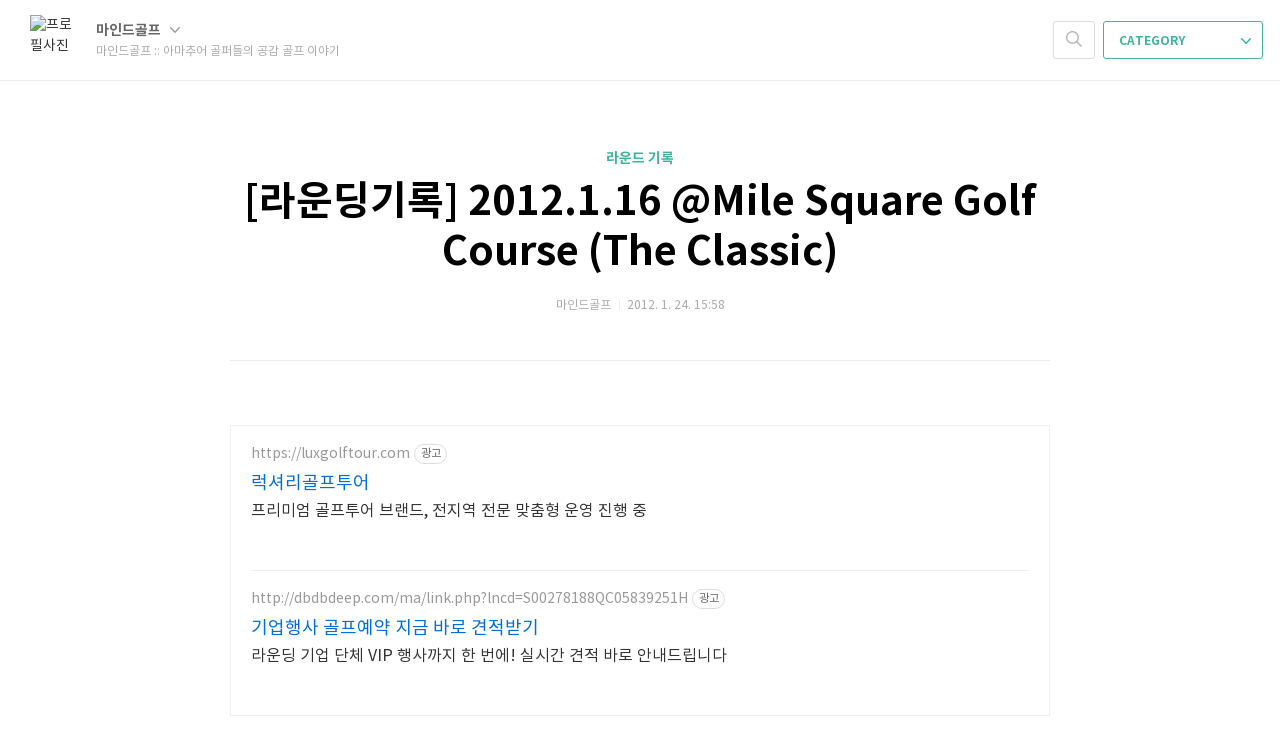

--- FILE ---
content_type: text/html;charset=UTF-8
request_url: https://mindgolf.tistory.com/499
body_size: 65525
content:
<!doctype html>
<html lang="ko">

                                                                                <head>
                <script type="text/javascript">if (!window.T) { window.T = {} }
window.T.config = {"TOP_SSL_URL":"https://www.tistory.com","PREVIEW":false,"ROLE":"guest","PREV_PAGE":"","NEXT_PAGE":"","BLOG":{"id":628037,"name":"mindgolf","title":"마인드골프 :: 아마추어 골퍼들의 공감 골프 이야기","isDormancy":false,"nickName":"마인드골프","status":"open","profileStatus":"normal"},"NEED_COMMENT_LOGIN":false,"COMMENT_LOGIN_CONFIRM_MESSAGE":"","LOGIN_URL":"https://www.tistory.com/auth/login/?redirectUrl=https://mindgolf.tistory.com/499","DEFAULT_URL":"https://www.mindgolf.net","USER":{"name":null,"homepage":null,"id":0,"profileImage":null},"SUBSCRIPTION":{"status":"none","isConnected":false,"isPending":false,"isWait":false,"isProcessing":false,"isNone":true},"IS_LOGIN":false,"HAS_BLOG":false,"IS_SUPPORT":false,"IS_SCRAPABLE":false,"TOP_URL":"http://www.tistory.com","JOIN_URL":"https://www.tistory.com/member/join","PHASE":"prod","ROLE_GROUP":"visitor"};
window.T.entryInfo = {"entryId":499,"isAuthor":false,"categoryId":360850,"categoryLabel":"라운드 기록"};
window.appInfo = {"domain":"tistory.com","topUrl":"https://www.tistory.com","loginUrl":"https://www.tistory.com/auth/login","logoutUrl":"https://www.tistory.com/auth/logout"};
window.initData = {};

window.TistoryBlog = {
    basePath: "",
    url: "https://www.mindgolf.net",
    tistoryUrl: "https://mindgolf.tistory.com",
    manageUrl: "https://mindgolf.tistory.com/manage",
    token: "FYglvzNwOAOCNpNTFpskMu6kYvJfc6ld+0bjbaWx+Y5Itoo3qyX+yPx64BfXoCHV"
};
var servicePath = "";
var blogURL = "";</script>

                
                
                
                        <!-- BusinessLicenseInfo - START -->
        
            <link href="https://tistory1.daumcdn.net/tistory_admin/userblog/userblog-7e0ff364db2dca01461081915f9748e9916c532a/static/plugin/BusinessLicenseInfo/style.css" rel="stylesheet" type="text/css"/>

            <script>function switchFold(entryId) {
    var businessLayer = document.getElementById("businessInfoLayer_" + entryId);

    if (businessLayer) {
        if (businessLayer.className.indexOf("unfold_license") > 0) {
            businessLayer.className = "business_license_layer";
        } else {
            businessLayer.className = "business_license_layer unfold_license";
        }
    }
}
</script>

        
        <!-- BusinessLicenseInfo - END -->
        <!-- GoogleAnalytics - START -->
        <script src="https://www.googletagmanager.com/gtag/js?id=20973295-1" async="async"></script>
<script>window.dataLayer = window.dataLayer || [];
function gtag(){dataLayer.push(arguments);}
gtag('js', new Date());
gtag('config','20973295-1', {
    cookie_domain: 'mindgolf.tistory.com',
    cookie_flags: 'max-age=0;domain=.tistory.com',
    cookie_expires: 7 * 24 * 60 * 60 // 7 days, in seconds
});</script>

        <!-- GoogleAnalytics - END -->

<!-- PreventCopyContents - START -->
<meta content="no" http-equiv="imagetoolbar"/>

<!-- PreventCopyContents - END -->

<!-- System - START -->
<script src="//pagead2.googlesyndication.com/pagead/js/adsbygoogle.js" async="async" data-ad-host="ca-host-pub-9691043933427338" data-ad-client="ca-pub-1123137405751996"></script>
<!-- System - END -->

        <!-- GoogleSearchConsole - START -->
        
<!-- BEGIN GOOGLE_SITE_VERIFICATION -->
<meta name="google-site-verification" content="cdvbwmHyq815ARpf7f_WK5zqLV0HSaiQmuf11wwxyIU"/>
<!-- END GOOGLE_SITE_VERIFICATION -->

        <!-- GoogleSearchConsole - END -->

        <!-- TistoryProfileLayer - START -->
        <link href="https://tistory1.daumcdn.net/tistory_admin/userblog/userblog-7e0ff364db2dca01461081915f9748e9916c532a/static/plugin/TistoryProfileLayer/style.css" rel="stylesheet" type="text/css"/>
<script type="text/javascript" src="https://tistory1.daumcdn.net/tistory_admin/userblog/userblog-7e0ff364db2dca01461081915f9748e9916c532a/static/plugin/TistoryProfileLayer/script.js"></script>

        <!-- TistoryProfileLayer - END -->

                
                <meta http-equiv="X-UA-Compatible" content="IE=Edge">
<meta name="format-detection" content="telephone=no">
<script src="//t1.daumcdn.net/tistory_admin/lib/jquery/jquery-3.5.1.min.js" integrity="sha256-9/aliU8dGd2tb6OSsuzixeV4y/faTqgFtohetphbbj0=" crossorigin="anonymous"></script>
<script type="text/javascript" src="//t1.daumcdn.net/tiara/js/v1/tiara-1.2.0.min.js"></script><meta name="referrer" content="always"/>
<meta name="google-adsense-platform-account" content="ca-host-pub-9691043933427338"/>
<meta name="google-adsense-platform-domain" content="tistory.com"/>
<meta name="google-adsense-account" content="ca-pub-1123137405751996"/>
<meta name="description" content="레슨하고 있는 녀석이 생일이라고 생일 기념 라운딩에 초대를 했습니다. 생일 기념 라운딩이란 것은 처음 해 봤네요. 이른 아침에 모여서 간단히 생일 축하해 주고 - 선물도 안 챙겨 가서 나중에 줬네요. - 약간은 촉촉한 느낌에 라운딩을 시작했습니다. 최근 들어 80대를 오랫만에 친 라운딩. 퍼팅이 정말 살짝 살짝 많이 빗나가는 아쉬운 라운딩이었는데, 그래도 즐거운 사람들과 함께해서 좋았습니다.골프장 소개 및 사진 : 아직 준비 안됨사용 Tee : White 6415 야드파 72 : 전반 +4, 후반 +4, +8로 80타버디 0, 파 10, 보기 8 기록페어웨이 적중 : 5 / 14그린 적중(GIR) : 8 / 18퍼팅 수 : 33스크램블링 : 21번에서 세컨샷을 그린에 잘 올리고 첫번째 퍼팅이 많이 지나가.."/>
<meta property="og:type" content="article"/>
<meta property="og:url" content="https://www.mindgolf.net/499"/>
<meta property="og.article.author" content="마인드골프"/>
<meta property="og:site_name" content="마인드골프 :: 아마추어 골퍼들의 공감 골프 이야기"/>
<meta property="og:title" content="[라운딩기록] 2012.1.16 @Mile Square Golf Course (The Classic)"/>
<meta name="by" content="마인드골프"/>
<meta property="og:description" content="레슨하고 있는 녀석이 생일이라고 생일 기념 라운딩에 초대를 했습니다. 생일 기념 라운딩이란 것은 처음 해 봤네요. 이른 아침에 모여서 간단히 생일 축하해 주고 - 선물도 안 챙겨 가서 나중에 줬네요. - 약간은 촉촉한 느낌에 라운딩을 시작했습니다. 최근 들어 80대를 오랫만에 친 라운딩. 퍼팅이 정말 살짝 살짝 많이 빗나가는 아쉬운 라운딩이었는데, 그래도 즐거운 사람들과 함께해서 좋았습니다.골프장 소개 및 사진 : 아직 준비 안됨사용 Tee : White 6415 야드파 72 : 전반 +4, 후반 +4, +8로 80타버디 0, 파 10, 보기 8 기록페어웨이 적중 : 5 / 14그린 적중(GIR) : 8 / 18퍼팅 수 : 33스크램블링 : 21번에서 세컨샷을 그린에 잘 올리고 첫번째 퍼팅이 많이 지나가.."/>
<meta property="og:image" content="https://img1.daumcdn.net/thumb/R800x0/?scode=mtistory2&fname=https%3A%2F%2Ft1.daumcdn.net%2Fcfile%2Ftistory%2F112C60444F1E52D804"/>
<meta property="article:section" content="'골프'"/>
<meta name="twitter:card" content="summary_large_image"/>
<meta name="twitter:site" content="@TISTORY"/>
<meta name="twitter:title" content="[라운딩기록] 2012.1.16 @Mile Square Golf Course (The Classic)"/>
<meta name="twitter:description" content="레슨하고 있는 녀석이 생일이라고 생일 기념 라운딩에 초대를 했습니다. 생일 기념 라운딩이란 것은 처음 해 봤네요. 이른 아침에 모여서 간단히 생일 축하해 주고 - 선물도 안 챙겨 가서 나중에 줬네요. - 약간은 촉촉한 느낌에 라운딩을 시작했습니다. 최근 들어 80대를 오랫만에 친 라운딩. 퍼팅이 정말 살짝 살짝 많이 빗나가는 아쉬운 라운딩이었는데, 그래도 즐거운 사람들과 함께해서 좋았습니다.골프장 소개 및 사진 : 아직 준비 안됨사용 Tee : White 6415 야드파 72 : 전반 +4, 후반 +4, +8로 80타버디 0, 파 10, 보기 8 기록페어웨이 적중 : 5 / 14그린 적중(GIR) : 8 / 18퍼팅 수 : 33스크램블링 : 21번에서 세컨샷을 그린에 잘 올리고 첫번째 퍼팅이 많이 지나가.."/>
<meta property="twitter:image" content="https://img1.daumcdn.net/thumb/R800x0/?scode=mtistory2&fname=https%3A%2F%2Ft1.daumcdn.net%2Fcfile%2Ftistory%2F112C60444F1E52D804"/>
<meta content="https://www.mindgolf.net/499" property="dg:plink" content="https://www.mindgolf.net/499"/>
<meta name="plink"/>
<meta name="title" content="[라운딩기록] 2012.1.16 @Mile Square Golf Course (The Classic)"/>
<meta name="article:media_name" content="마인드골프 :: 아마추어 골퍼들의 공감 골프 이야기"/>
<meta property="article:mobile_url" content="https://www.mindgolf.net/m/499"/>
<meta property="article:pc_url" content="https://www.mindgolf.net/499"/>
<meta property="article:mobile_view_url" content="https://mindgolf.tistory.com/m/499"/>
<meta property="article:pc_view_url" content="https://mindgolf.tistory.com/499"/>
<meta property="article:talk_channel_view_url" content="https://www.mindgolf.net/m/499"/>
<meta property="article:pc_service_home" content="https://www.tistory.com"/>
<meta property="article:mobile_service_home" content="https://www.tistory.com/m"/>
<meta property="article:txid" content="628037_499"/>
<meta property="article:published_time" content="2012-01-24T15:58:25+09:00"/>
<meta property="og:regDate" content="20120124035825"/>
<meta property="article:modified_time" content="2012-01-24T15:59:45+09:00"/>
<script type="module" src="https://tistory1.daumcdn.net/tistory_admin/userblog/userblog-7e0ff364db2dca01461081915f9748e9916c532a/static/pc/dist/index.js" defer=""></script>
<script type="text/javascript" src="https://tistory1.daumcdn.net/tistory_admin/userblog/userblog-7e0ff364db2dca01461081915f9748e9916c532a/static/pc/dist/index-legacy.js" defer="" nomodule="true"></script>
<script type="text/javascript" src="https://tistory1.daumcdn.net/tistory_admin/userblog/userblog-7e0ff364db2dca01461081915f9748e9916c532a/static/pc/dist/polyfills-legacy.js" defer="" nomodule="true"></script>
<link rel="stylesheet" type="text/css" href="https://t1.daumcdn.net/tistory_admin/www/style/font.css"/>
<link rel="stylesheet" type="text/css" href="https://tistory1.daumcdn.net/tistory_admin/userblog/userblog-7e0ff364db2dca01461081915f9748e9916c532a/static/style/content.css"/>
<link rel="stylesheet" type="text/css" href="https://tistory1.daumcdn.net/tistory_admin/userblog/userblog-7e0ff364db2dca01461081915f9748e9916c532a/static/pc/dist/index.css"/>
<script type="text/javascript">(function() {
    var tjQuery = jQuery.noConflict(true);
    window.tjQuery = tjQuery;
    window.orgjQuery = window.jQuery; window.jQuery = tjQuery;
    window.jQuery = window.orgjQuery; delete window.orgjQuery;
})()</script>
<script type="text/javascript" src="https://tistory1.daumcdn.net/tistory_admin/userblog/userblog-7e0ff364db2dca01461081915f9748e9916c532a/static/script/base.js"></script>
<script type="text/javascript" src="//developers.kakao.com/sdk/js/kakao.min.js"></script>

                
	<meta charset="UTF-8">
	<meta name="viewport" content="user-scalable=no, initial-scale=1.0, maximum-scale=1.0, minimum-scale=1.0, width=device-width">
	<title>[라운딩기록] 2012.1.16 @Mile Square Golf Course (The Classic)</title>
	<link rel="alternate" type="application/rss+xml" title="마인드골프 :: 아마추어 골퍼들의 공감 골프 이야기" href="https://mindgolf.tistory.com/rss" />

	<link rel="stylesheet" href="https://tistory1.daumcdn.net/tistory/628037/skin/style.css?_version_=1701604509">
	<link rel="stylesheet" href="https://tistory1.daumcdn.net/tistory/628037/skin/images/font.css?_version_=1701604509">

	<!--[if lt IE 9]>
	<script src="//t1.daumcdn.net/tistory_admin/lib/jquery/jquery-1.12.4.min.js"></script>
	<![endif]-->
	<!--[if gte IE 9]><!-->
	<script src="//t1.daumcdn.net/tistory_admin/lib/jquery/jquery-3.5.1.min.js" integrity="sha256-9/aliU8dGd2tb6OSsuzixeV4y/faTqgFtohetphbbj0=" crossorigin="anonymous"></script>
	<!--<![endif]-->

                
                
                <style type="text/css">.another_category {
    border: 1px solid #E5E5E5;
    padding: 10px 10px 5px;
    margin: 10px 0;
    clear: both;
}

.another_category h4 {
    font-size: 12px !important;
    margin: 0 !important;
    border-bottom: 1px solid #E5E5E5 !important;
    padding: 2px 0 6px !important;
}

.another_category h4 a {
    font-weight: bold !important;
}

.another_category table {
    table-layout: fixed;
    border-collapse: collapse;
    width: 100% !important;
    margin-top: 10px !important;
}

* html .another_category table {
    width: auto !important;
}

*:first-child + html .another_category table {
    width: auto !important;
}

.another_category th, .another_category td {
    padding: 0 0 4px !important;
}

.another_category th {
    text-align: left;
    font-size: 12px !important;
    font-weight: normal;
    word-break: break-all;
    overflow: hidden;
    line-height: 1.5;
}

.another_category td {
    text-align: right;
    width: 80px;
    font-size: 11px;
}

.another_category th a {
    font-weight: normal;
    text-decoration: none;
    border: none !important;
}

.another_category th a.current {
    font-weight: bold;
    text-decoration: none !important;
    border-bottom: 1px solid !important;
}

.another_category th span {
    font-weight: normal;
    text-decoration: none;
    font: 10px Tahoma, Sans-serif;
    border: none !important;
}

.another_category_color_gray, .another_category_color_gray h4 {
    border-color: #E5E5E5 !important;
}

.another_category_color_gray * {
    color: #909090 !important;
}

.another_category_color_gray th a.current {
    border-color: #909090 !important;
}

.another_category_color_gray h4, .another_category_color_gray h4 a {
    color: #737373 !important;
}

.another_category_color_red, .another_category_color_red h4 {
    border-color: #F6D4D3 !important;
}

.another_category_color_red * {
    color: #E86869 !important;
}

.another_category_color_red th a.current {
    border-color: #E86869 !important;
}

.another_category_color_red h4, .another_category_color_red h4 a {
    color: #ED0908 !important;
}

.another_category_color_green, .another_category_color_green h4 {
    border-color: #CCE7C8 !important;
}

.another_category_color_green * {
    color: #64C05B !important;
}

.another_category_color_green th a.current {
    border-color: #64C05B !important;
}

.another_category_color_green h4, .another_category_color_green h4 a {
    color: #3EA731 !important;
}

.another_category_color_blue, .another_category_color_blue h4 {
    border-color: #C8DAF2 !important;
}

.another_category_color_blue * {
    color: #477FD6 !important;
}

.another_category_color_blue th a.current {
    border-color: #477FD6 !important;
}

.another_category_color_blue h4, .another_category_color_blue h4 a {
    color: #1960CA !important;
}

.another_category_color_violet, .another_category_color_violet h4 {
    border-color: #E1CEEC !important;
}

.another_category_color_violet * {
    color: #9D64C5 !important;
}

.another_category_color_violet th a.current {
    border-color: #9D64C5 !important;
}

.another_category_color_violet h4, .another_category_color_violet h4 a {
    color: #7E2CB5 !important;
}
</style>

                
                <link rel="stylesheet" type="text/css" href="https://tistory1.daumcdn.net/tistory_admin/userblog/userblog-7e0ff364db2dca01461081915f9748e9916c532a/static/style/revenue.css"/>
<link rel="canonical" href="https://www.mindgolf.net/499"/>

<!-- BEGIN STRUCTURED_DATA -->
<script type="application/ld+json">
    {"@context":"http://schema.org","@type":"BlogPosting","mainEntityOfPage":{"@id":"https://www.mindgolf.net/499","name":null},"url":"https://www.mindgolf.net/499","headline":"[라운딩기록] 2012.1.16 @Mile Square Golf Course (The Classic)","description":"레슨하고 있는 녀석이 생일이라고 생일 기념 라운딩에 초대를 했습니다. 생일 기념 라운딩이란 것은 처음 해 봤네요. 이른 아침에 모여서 간단히 생일 축하해 주고 - 선물도 안 챙겨 가서 나중에 줬네요. - 약간은 촉촉한 느낌에 라운딩을 시작했습니다. 최근 들어 80대를 오랫만에 친 라운딩. 퍼팅이 정말 살짝 살짝 많이 빗나가는 아쉬운 라운딩이었는데, 그래도 즐거운 사람들과 함께해서 좋았습니다.골프장 소개 및 사진 : 아직 준비 안됨사용 Tee : White 6415 야드파 72 : 전반 +4, 후반 +4, +8로 80타버디 0, 파 10, 보기 8 기록페어웨이 적중 : 5 / 14그린 적중(GIR) : 8 / 18퍼팅 수 : 33스크램블링&nbsp;: 21번에서 세컨샷을 그린에 잘 올리고 첫번째 퍼팅이 많이 지나가..","author":{"@type":"Person","name":"마인드골프","logo":null},"image":{"@type":"ImageObject","url":"https://img1.daumcdn.net/thumb/R800x0/?scode=mtistory2&fname=https%3A%2F%2Ft1.daumcdn.net%2Fcfile%2Ftistory%2F112C60444F1E52D804","width":"800px","height":"800px"},"datePublished":"2012-01-24T15:58:25+09:00","dateModified":"2012-01-24T15:59:45+09:00","publisher":{"@type":"Organization","name":"TISTORY","logo":{"@type":"ImageObject","url":"https://t1.daumcdn.net/tistory_admin/static/images/openGraph/opengraph.png","width":"800px","height":"800px"}}}
</script>
<!-- END STRUCTURED_DATA -->
<link rel="stylesheet" type="text/css" href="https://tistory1.daumcdn.net/tistory_admin/userblog/userblog-7e0ff364db2dca01461081915f9748e9916c532a/static/style/dialog.css"/>
<link rel="stylesheet" type="text/css" href="//t1.daumcdn.net/tistory_admin/www/style/top/font.css"/>
<link rel="stylesheet" type="text/css" href="https://tistory1.daumcdn.net/tistory_admin/userblog/userblog-7e0ff364db2dca01461081915f9748e9916c532a/static/style/postBtn.css"/>
<link rel="stylesheet" type="text/css" href="https://tistory1.daumcdn.net/tistory_admin/userblog/userblog-7e0ff364db2dca01461081915f9748e9916c532a/static/style/tistory.css"/>
<script type="text/javascript" src="https://tistory1.daumcdn.net/tistory_admin/userblog/userblog-7e0ff364db2dca01461081915f9748e9916c532a/static/script/common.js"></script>

                
                </head>

                                                <body id="tt-body-page">
                
                
                

	<div id="dkIndex">
		<a href="#dkBody">본문 바로가기</a>
		<a href="#dkGnb">메뉴 바로가기</a>
	</div>

	<div id="dkWrap" class="wrap_skin ">
		<div id="dkHead" role="banner" class="area_head ">
			<h1 class="screen_out">마인드골프 :: 아마추어 골퍼들의 공감 골프 이야기</h1>
			<div class="area_profile ">
				<a class="link_profile" href="/"><img src="https://t1.daumcdn.net/cfile/tistory/2116E04C57B942B31A" width="50" height="50" class="img_profile" alt="프로필사진"></a>
				<div class="info_profile">
					<button type="button" class="btn_name">마인드골프
						<span class="ico_skin ico_name"></span>
					</button>
					<ul class="list_name">
						<li><a href="https://mindgolf.tistory.com/manage/entry/post" class="link_name">글쓰기</a></li>
						<li><a href="https://mindgolf.tistory.com/manage" class="link_name">관리</a></li>
						<li class="box_division"><a href="https://mindgolf.tistory.com/tag" class="link_name">태그</a></li>
						<li><a href="https://mindgolf.tistory.com/guestbook" class="link_name">방명록</a></li>
						<li><a href="https://mindgolf.tistory.com/rss" class="link_name">RSS</a></li>
					</ul>
					<p class="txt_condition">마인드골프 :: 아마추어 골퍼들의 공감 골프 이야기</p>
				</div>
			</div>

			<button type="button" class="btn_menu">
				<span class="ico_skin ico_menu">카테고리 메뉴열기</span>
			</button>
		</div>

		<div class="dimmed_layer"></div>

		<button type="button" class="btn_close">
			<span class="ico_skin ico_close">닫기</span>
		</button>

		<div class="area_menu">
			
				<div class="area_search">
					<button type="button" class="btn_search">
						<span class="ico_skin ico_search">검색하기</span>
					</button>
					<form action="#" method="get" class="frm_search" onsubmit="try {
    window.location.href = '/search' + '/' + looseURIEncode(document.getElementsByName('search')[0].value);
    document.getElementsByName('search')[0].value = '';
    return false;
} catch (e) {}">
						<fieldset>
							<legend class="screen_out">검색하기 폼</legend>
							<label for="tfSearch" class="ico_skin lab_search">블로그 내 검색</label>
							<input id="tfSearch" type="text" name="search" value="" class="tf_search">
						</fieldset>
					</form>
				</div>
			

			<div role="navigation" class="area_navi">
				<button type="button" class="btn_cate">CATEGORY <span class="ico_skin ico_cate"></span></button>

				<div class="list_cate">
					<ul class="tt_category"><li class=""><a href="/category" class="link_tit"> 즐거운 골프 이야기 <span class="c_cnt">(1669)</span> </a>
  <ul class="category_list"><li class=""><a href="/category/%EB%A7%88%EC%9D%B8%EB%93%9C%EA%B3%A8%ED%94%84%EB%8A%94%3F" class="link_item"> 마인드골프는? <span class="c_cnt">(5)</span> </a></li>
<li class=""><a href="/category/%EA%B3%A8%ED%94%84%20%EC%BB%AC%EB%9F%BC" class="link_item"> 골프 컬럼 <span class="c_cnt">(143)</span> </a></li>
<li class=""><a href="/category/%EA%B3%A8%ED%94%84%20%EC%83%81%EC%8B%9D" class="link_item"> 골프 상식 <span class="c_cnt">(126)</span> </a></li>
<li class=""><a href="/category/%EA%B3%A8%ED%94%84%20%EC%9D%BC%EC%83%81" class="link_item"> 골프 일상 <span class="c_cnt">(47)</span> </a>
  <ul class="sub_category_list"><li class=""><a href="/category/%EA%B3%A8%ED%94%84%20%EC%9D%BC%EC%83%81/2022%20%EC%84%B8%EC%9D%B8%ED%8A%B8%EC%95%A4%EB%93%80%EB%A5%B4%EC%8A%A4" class="link_sub_item"> 2022 세인트앤듀르스 <span class="c_cnt">(14)</span> </a></li>
<li class=""><a href="/category/%EA%B3%A8%ED%94%84%20%EC%9D%BC%EC%83%81/%EC%9D%BC%EB%B3%B8%20%EA%B3%A8%ED%94%84%EC%9E%A5" class="link_sub_item"> 일본 골프장 <span class="c_cnt">(7)</span> </a></li>
</ul>
</li>
<li class=""><a href="/category/%EA%B3%A8%ED%94%84%20%ED%8C%9F%EC%BA%90%EC%8A%A4%ED%8A%B8" class="link_item"> 골프 팟캐스트 <span class="c_cnt">(164)</span> </a></li>
<li class=""><a href="/category/%EA%B3%A8%ED%94%84%EC%9E%A5%20%EC%82%AC%EC%A7%84%2C%20%EC%98%81%EC%83%81%2C%20%ED%92%8D%EA%B4%91" class="link_item"> 골프장 사진, 영상, 풍광 <span class="c_cnt">(113)</span> </a>
  <ul class="sub_category_list"><li class=""><a href="/category/%EA%B3%A8%ED%94%84%EC%9E%A5%20%EC%82%AC%EC%A7%84%2C%20%EC%98%81%EC%83%81%2C%20%ED%92%8D%EA%B4%91/%EC%97%90%ED%8B%B0%EC%BC%93%20%EA%B3%A8%ED%94%84" class="link_sub_item"> 에티켓 골프 <span class="c_cnt">(14)</span> </a></li>
</ul>
</li>
<li class=""><a href="/category/%EB%8F%99%EC%98%81%EC%83%81" class="link_item"> 동영상 <span class="c_cnt">(233)</span> </a>
  <ul class="sub_category_list"><li class=""><a href="/category/%EB%8F%99%EC%98%81%EC%83%81/%EA%B3%A8%ED%94%84%20%ED%86%A0%ED%81%AC" class="link_sub_item"> 골프 토크 <span class="c_cnt">(1)</span> </a></li>
<li class=""><a href="/category/%EB%8F%99%EC%98%81%EC%83%81/%ED%95%84%EB%93%9C%20%ED%94%8C%EB%A0%88%EC%9D%B4%20Shot%20by%20Shot" class="link_sub_item"> 필드 플레이 Shot by Shot <span class="c_cnt">(4)</span> </a></li>
<li class=""><a href="/category/%EB%8F%99%EC%98%81%EC%83%81/%EA%B3%A8%ED%94%84%EC%83%81%EC%8B%9D%EC%82%AC%EC%A0%84%20%EC%A0%80%EC%9E%90%20%EC%A7%81%EA%B0%95" class="link_sub_item"> 골프상식사전 저자 직강 <span class="c_cnt">(83)</span> </a></li>
<li class=""><a href="/category/%EB%8F%99%EC%98%81%EC%83%81/%ED%92%88%EA%B2%A9%EC%9E%88%EB%8A%94%20%EC%8B%9C%EC%82%AC%20%EA%B3%A8%ED%94%84%EC%9D%B4%EC%95%BC%EA%B8%B0" class="link_sub_item"> 품격있는 시사 골프이야기 <span class="c_cnt">(81)</span> </a></li>
<li class=""><a href="/category/%EB%8F%99%EC%98%81%EC%83%81/%EA%B3%A8%ED%94%84%EC%99%80%20%EC%82%AC%EB%9E%8C%EB%93%A4" class="link_sub_item"> 골프와 사람들 <span class="c_cnt">(2)</span> </a></li>
<li class=""><a href="/category/%EB%8F%99%EC%98%81%EC%83%81/%EC%8A%AC%EA%B8%B0%EB%A1%9C%EC%9A%B4%20%EA%B3%A8%ED%94%84%EC%83%9D%ED%99%9C" class="link_sub_item"> 슬기로운 골프생활 <span class="c_cnt">(20)</span> </a></li>
<li class=""><a href="/category/%EB%8F%99%EC%98%81%EC%83%81/Y%20%EA%B3%A8%ED%94%84" class="link_sub_item"> Y 골프 <span class="c_cnt">(16)</span> </a></li>
<li class=""><a href="/category/%EB%8F%99%EC%98%81%EC%83%81/%EC%84%9D%EA%B5%90%EC%83%81%EC%82%AC%20B%20%ED%81%B4%EB%9E%98%EC%8A%A4" class="link_sub_item"> 석교상사 B 클래스 <span class="c_cnt">(1)</span> </a></li>
<li class=""><a href="/category/%EB%8F%99%EC%98%81%EC%83%81/%EC%98%A4%ED%94%88%ED%81%B4%EB%9E%98%EC%8A%A4" class="link_sub_item"> 오픈클래스 <span class="c_cnt">(8)</span> </a></li>
<li class=""><a href="/category/%EB%8F%99%EC%98%81%EC%83%81/%EA%B9%80%EB%A7%88%EA%B3%A8%EA%B3%BC%20%ED%99%8D%EB%B8%94%EB%A6%AC%EC%9D%98%20%EA%B3%A8%ED%88%AC%EC%87%BC" class="link_sub_item"> 김마골과 홍블리의 골투쇼 <span class="c_cnt">(16)</span> </a></li>
<li class=""><a href="/category/%EB%8F%99%EC%98%81%EC%83%81/%EB%9D%BC%EC%9A%B4%EB%93%9C%20%ED%86%A0%ED%81%AC" class="link_sub_item"> 라운드 토크 <span class="c_cnt">(1)</span> </a></li>
</ul>
</li>
<li class=""><a href="/category/%EB%A7%88%EC%BC%80%ED%8C%85%2C%20%EC%A0%9C%ED%9C%B4" class="link_item"> 마케팅, 제휴 <span class="c_cnt">(14)</span> </a>
  <ul class="sub_category_list"><li class=""><a href="/category/%EB%A7%88%EC%BC%80%ED%8C%85%2C%20%EC%A0%9C%ED%9C%B4/%EB%A7%88%EC%9D%B8%EB%93%9C%EA%B3%A8%ED%94%84%EC%99%80%20%EC%84%B8%EC%9D%B8%ED%8A%B8%EB%82%98%EC%9D%B8" class="link_sub_item"> 마인드골프와 세인트나인 <span class="c_cnt">(12)</span> </a></li>
<li class=""><a href="/category/%EB%A7%88%EC%BC%80%ED%8C%85%2C%20%EC%A0%9C%ED%9C%B4/KLPGA%20%EB%AA%85%EC%98%88%EA%B8%B0%EC%9E%90%20%ED%99%9C%EB%8F%99" class="link_sub_item"> KLPGA 명예기자 활동 <span class="c_cnt">(2)</span> </a></li>
</ul>
</li>
<li class=""><a href="/category/%EA%B3%A8%ED%94%84%20%EC%8A%A4%EC%9C%99%20%ED%8C%81" class="link_item"> 골프 스윙 팁 <span class="c_cnt">(9)</span> </a></li>
<li class=""><a href="/category/%EA%B3%A8%ED%94%84%20%EC%97%AD%EC%82%AC" class="link_item"> 골프 역사 <span class="c_cnt">(4)</span> </a></li>
<li class=""><a href="/category/%EC%84%A0%EC%88%98%20%EC%9D%B8%EB%AC%BC%20%ED%83%90%EA%B5%AC" class="link_item"> 선수 인물 탐구 <span class="c_cnt">(21)</span> </a></li>
<li class=""><a href="/category/%EA%B3%A8%ED%94%84%20%EC%82%AC%EC%9E%90%EC%84%B1%EC%96%B4" class="link_item"> 골프 사자성어 <span class="c_cnt">(6)</span> </a></li>
<li class=""><a href="/category/%EA%B3%A8%ED%94%84%20%EB%9E%AD%ED%82%B9" class="link_item"> 골프 랭킹 <span class="c_cnt">(465)</span> </a>
  <ul class="sub_category_list"><li class=""><a href="/category/%EA%B3%A8%ED%94%84%20%EB%9E%AD%ED%82%B9/%EC%84%B8%EA%B3%84%20%EB%9E%AD%ED%82%B9%28%EB%82%A8%EC%9E%90%29" class="link_sub_item"> 세계 랭킹(남자) <span class="c_cnt">(160)</span> </a></li>
<li class=""><a href="/category/%EA%B3%A8%ED%94%84%20%EB%9E%AD%ED%82%B9/%ED%8E%98%EB%8D%B1%EC%8A%A4%EC%BB%B5%20%EB%9E%AD%ED%82%B9" class="link_sub_item"> 페덱스컵 랭킹 <span class="c_cnt">(149)</span> </a></li>
<li class=""><a href="/category/%EA%B3%A8%ED%94%84%20%EB%9E%AD%ED%82%B9/%EB%A1%A4%EB%A0%89%EC%8A%A4%20%EB%9E%AD%ED%82%B9%28%EC%97%AC%EC%9E%90%29" class="link_sub_item"> 롤렉스 랭킹(여자) <span class="c_cnt">(156)</span> </a></li>
</ul>
</li>
<li class=""><a href="/category/%EA%B3%A8%ED%94%84%EC%9E%A5%20%EC%86%8C%EA%B0%9C" class="link_item"> 골프장 소개 <span class="c_cnt">(20)</span> </a></li>
<li class=""><a href="/category/%EB%9D%BC%EC%9A%B4%EB%93%9C%20%EA%B8%B0%EB%A1%9D" class="link_item"> 라운드 기록 <span class="c_cnt">(186)</span> </a></li>
<li class=""><a href="/category/%EA%B7%B8%EB%8A%98%EC%A7%91" class="link_item"> 그늘집 <span class="c_cnt">(9)</span> </a></li>
<li class=""><a href="/category/%EB%A7%88%EC%9D%B8%EB%93%9C%EA%B3%A8%ED%94%84%EC%83%B5%28%23%29%20%EC%BB%AC%EB%A0%89%EC%85%98" class="link_item"> 마인드골프샵(#) 컬렉션 <span class="c_cnt">(17)</span> </a></li>
<li class=""><a href="/category/%EB%A7%88%EC%9D%B8%EB%93%9C%EA%B3%A8%ED%94%84%EC%83%B5%28%23%29%20%EA%B3%B5%EB%8F%99%EA%B5%AC%EB%A7%A4" class="link_item"> 마인드골프샵(#) 공동구매 <span class="c_cnt">(47)</span> </a></li>
<li class=""><a href="/category/%EC%9D%B4%EB%B2%A4%ED%8A%B8%2C%20%ED%99%8D%EB%B3%B4%2C%20%ED%94%84%EB%A1%9C%EB%AA%A8%EC%85%98" class="link_item"> 이벤트, 홍보, 프로모션 <span class="c_cnt">(1)</span> </a></li>
</ul>
</li>
</ul>


					<ul class="menu_profile">
						<li><a href="https://mindgolf.tistory.com/guestbook">방명록</a></li>
					</ul>
				</div>
			</div>
		</div>

		<hr class="hide">

		

		<div id="dkContent" class="cont_skin" role="main">
			<div id="cMain">

				

				<script src="https://ads-partners.coupang.com/g.js"></script>

				
			
				

				            
                
	<div id="mArticle" class="article_skin">

		

		
			<div class="skin_view">
				<h2 id="dkBody" class="screen_out">티스토리 뷰</h2>
				<div class="area_title">
					<strong class="tit_category"><a href="/category/%EB%9D%BC%EC%9A%B4%EB%93%9C%20%EA%B8%B0%EB%A1%9D">라운드 기록</a></strong>
					<h3 class="tit_post"><a href="/499">[라운딩기록] 2012.1.16 @Mile Square Golf Course (The Classic)</a></h3>
					<span class="txt_detail my_post">마인드골프
						<span class="txt_bar"></span>2012. 1. 24. 15:58
						
					</span>
				</div>

				<div class="area_view">
					<script onerror="changeAdsenseToNaverAd()" async src="https://pagead2.googlesyndication.com/pagead/js/adsbygoogle.js?client=ca-pub-9527582522912841" crossorigin="anonymous"></script>
<!-- inventory -->
<ins class="adsbygoogle" style="margin:50px 0; display:block;" data-ad-client="ca-pub-9527582522912841" data-ad-slot="3825649038" data-ad-format="auto" data-full-width-responsive="true" data-ad-type="inventory" data-ad-adfit-unit="DAN-nRFiQiN4avFYIKbk"></ins>

<script id="adsense_script">
     (adsbygoogle = window.adsbygoogle || []).push({});
</script>
<script>
    if(window.observeAdsenseUnfilledState !== undefined){ observeAdsenseUnfilledState(); }
</script>
<div data-tistory-react-app="NaverAd"></div>

                    <!-- System - START -->
        <div class="revenue_unit_wrap">
  <div class="revenue_unit_item adsense responsive">
    <div class="revenue_unit_info">반응형</div>
    <script src="//pagead2.googlesyndication.com/pagead/js/adsbygoogle.js" async="async"></script>
    <ins class="adsbygoogle" style="display: block;" data-ad-host="ca-host-pub-9691043933427338" data-ad-client="ca-pub-1123137405751996" data-ad-format="auto"></ins>
    <script>(adsbygoogle = window.adsbygoogle || []).push({});</script>
  </div>
</div>
        <!-- System - END -->

            <div class="contents_style"><span class="Apple-style-span" style="color: rgb(21, 20, 21); font-family: '맑은 고딕', Dotum; line-height: 20px; font-size: medium; "><span class="Apple-style-span" style="color: rgb(21, 20, 21); font-family: '맑은 고딕', Dotum; line-height: 20px; font-size: 15px; ">레슨하고 있는 녀석이 생일이라고 생일 기념 라운딩에 초대를 했습니다. 생일 기념 라운딩이란 것은 처음 해 봤네요. 이른 아침에 모여서 간단히 생일 축하해 주고 - 선물도 안 챙겨 가서 나중에 줬네요. - 약간은 촉촉한 느낌에 라운딩을 시작했습니다. 최근 들어 80대를 오랫만에 친 라운딩. 퍼팅이 정말 살짝 살짝 많이 빗나가는 아쉬운 라운딩이었는데, 그래도 즐거운 사람들과 함께해서 좋았습니다.<br />
</span><div style="color: rgb(21, 20, 21); font-family: '맑은 고딕', Dotum; line-height: 20px; font-size: medium; ">
<span style="font-size: 11pt; "><br />
</span></div>
<div style="color: rgb(21, 20, 21); font-family: '맑은 고딕', Dotum; line-height: 20px; font-size: medium; ">
<ul style="margin-top: 0px; margin-right: 0px; margin-bottom: 0px; margin-left: 0px; padding-top: 0px; padding-right: 15px; padding-bottom: 0px; padding-left: 15px; list-style-type: square; list-style-position: initial; list-style-image: initial; ">
<li style="margin-top: 0px; margin-right: 0px; margin-bottom: 0px; margin-left: 0px; padding-top: 0px; padding-right: 0px; padding-bottom: 0px; padding-left: 0px; font-size: 11pt; ">골프장 소개 및 사진 : 아직 준비 안됨<b></b></li>
<li style="margin-top: 0px; margin-right: 0px; margin-bottom: 0px; margin-left: 0px; padding-top: 0px; padding-right: 0px; padding-bottom: 0px; padding-left: 0px; font-size: 11pt; ">사용 Tee : White 6415 야드</li>
<li style="margin-top: 0px; margin-right: 0px; margin-bottom: 0px; margin-left: 0px; padding-top: 0px; padding-right: 0px; padding-bottom: 0px; padding-left: 0px; font-size: 11pt; ">파 72 : 전반 +4, 후반 +4, +8로 80타<br />
</li>
<li style="margin-top: 0px; margin-right: 0px; margin-bottom: 0px; margin-left: 0px; padding-top: 0px; padding-right: 0px; padding-bottom: 0px; padding-left: 0px; font-size: 11pt; ">버디 0, 파 10, 보기 8 기록<br />
</li>
<li style="margin-top: 0px; margin-right: 0px; margin-bottom: 0px; margin-left: 0px; padding-top: 0px; padding-right: 0px; padding-bottom: 0px; padding-left: 0px; font-size: 11pt; ">페어웨이 적중 : 5 / 14<br />
</li>
<li style="margin-top: 0px; margin-right: 0px; margin-bottom: 0px; margin-left: 0px; padding-top: 0px; padding-right: 0px; padding-bottom: 0px; padding-left: 0px; font-size: 11pt; ">그린 적중(GIR) : 8 / 18<br />
</li>
<li style="margin-top: 0px; margin-right: 0px; margin-bottom: 0px; margin-left: 0px; padding-top: 0px; padding-right: 0px; padding-bottom: 0px; padding-left: 0px; font-size: 11pt; "><span class="Apple-style-span" style="line-height: 18px; font-family: 굴림; color: rgb(51, 51, 51); font-size: 12px; "><font class="Apple-style-span" color="#151415" face="'맑은 고딕', Dotum"><span class="Apple-style-span" style="line-height: 20px; font-size: 15px; ">퍼팅 수 : 33</span></font></span></li>
<li style="margin-top: 0px; margin-right: 0px; margin-bottom: 0px; margin-left: 0px; padding-top: 0px; padding-right: 0px; padding-bottom: 0px; padding-left: 0px; font-size: 11pt; "><a title="[http://mindgolf.tistory.com/entry/%EA%B3%A8%ED%94%84%EC%83%81%EC%8B%9D-8-%EC%8A%A4%ED%81%AC%EB%9E%A8%EB%B8%94%EB%A7%81Scrambling-%EC%9D%B4%EB%9E%80]로 이동합니다." href="http://mindgolf.tistory.com/entry/%EA%B3%A8%ED%94%84%EC%83%81%EC%8B%9D-8-%EC%8A%A4%ED%81%AC%EB%9E%A8%EB%B8%94%EB%A7%81Scrambling-%EC%9D%B4%EB%9E%80" target="_blank" style="color: rgb(76, 73, 63); text-decoration: none; ">스크램블링</a>&nbsp;: 2<br />
<span id="callbacknestmindgolfnet4909005" style="width: 1px; height: 1px; float: right; "><embed allowscriptaccess="always" id="bootstrappermindgolfnet4909005" src="http://mindgolf.net/plugin/CallBack_bootstrapperSrc?nil_profile=tistory&amp;nil_type=copied_post" width="1" height="1" wmode="transparent" type="application/x-shockwave-flash" enablecontextmenu="false" flashvars="&amp;callbackId=mindgolfnet4909005&amp;host=http://mindgolf.net&amp;embedCodeSrc=http%3A%2F%2Fmindgolf.net%2Fplugin%2FCallBack_bootstrapper%3F%26src%3Dhttp%3A%2F%2Fs1.daumcdn.net%2Fcfs.tistory%2Fv%2F0%2Fblog%2Fplugins%2FCallBack%2Fcallback%26id%3D490%26callbackId%3Dmindgolfnet4909005%26destDocId%3Dcallbacknestmindgolfnet4909005%26host%3Dhttp%3A%2F%2Fmindgolf.net%26float%3Dleft" swliveconnect="true"></span><br />
</li>
<li style="margin-top: 0px; margin-right: 0px; margin-bottom: 0px; margin-left: 0px; padding-top: 0px; padding-right: 0px; padding-bottom: 0px; padding-left: 0px; font-size: 11pt; ">1번에서 세컨샷을 그린에 잘 올리고 첫번째 퍼팅이 많이 지나가면서 다소 불안 했는데, 퍼팅을 잘 해서 파로 좋은 시작<br />
</li>
<li style="margin-top: 0px; margin-right: 0px; margin-bottom: 0px; margin-left: 0px; padding-top: 0px; padding-right: 0px; padding-bottom: 0px; padding-left: 0px; font-size: 11pt; ">최근 성적이 대부분 시작 몇 홀에서 많이 까먹는데, 이 부분에 신경을 많이 썼음</li>
<li style="margin-top: 0px; margin-right: 0px; margin-bottom: 0px; margin-left: 0px; padding-top: 0px; padding-right: 0px; padding-bottom: 0px; padding-left: 0px; font-size: 11pt; ">2번홀에서 드라이버를 잘못쳐서 짧아서 우드로 그린을 공략했으나 살짝 그린을 벗어난 공을 어프로치 후 퍼팅을 했는데 살짝 비껴나감<br />
</li>
<li style="margin-top: 0px; margin-right: 0px; margin-bottom: 0px; margin-left: 0px; padding-top: 0px; padding-right: 0px; padding-bottom: 0px; padding-left: 0px; font-size: 11pt; ">3번홀에선 드라이버 잘 쳐놓고 9번 아이언 샷을 한 것이 어이없게도 생크가 나면서 보기 기록하며 흐름이 좋지 않아짐<br />
</li>
<li style="margin-top: 0px; margin-right: 0px; margin-bottom: 0px; margin-left: 0px; padding-top: 0px; padding-right: 0px; padding-bottom: 0px; padding-left: 0px; font-size: 11pt; ">4번홀 파5에서 세번째 샷이 50야드 남았는데, 어이 없게 짧게 치면서 보기하며 3홀 연속 보기로 아주 안 좋아짐<br />
</li>
<li style="margin-top: 0px; margin-right: 0px; margin-bottom: 0px; margin-left: 0px; padding-top: 0px; padding-right: 0px; padding-bottom: 0px; padding-left: 0px; font-size: 11pt; ">6번홀에서도 8번 아이언 세컨샷을 그린을 놓치며 보기. 최근 들어 가장 안 좋은 흐름이었음</li>
<li style="margin-top: 0px; margin-right: 0px; margin-bottom: 0px; margin-left: 0px; padding-top: 0px; padding-right: 0px; padding-bottom: 0px; padding-left: 0px; font-size: 11pt; ">7번홀에서도 드라이버 잘 쳐 놓고 피칭 웨지로 친 짧은 샷이 벙커에 들어가는 실수를 하였는데, 벙커샷에 이어 짧지 않은 퍼팅이 들어가며 분위기가 좀 나아짐&nbsp;</li>
<li style="margin-top: 0px; margin-right: 0px; margin-bottom: 0px; margin-left: 0px; padding-top: 0px; padding-right: 0px; padding-bottom: 0px; padding-left: 0px; font-size: 11pt; ">후반 9홀은 전반보다 내용은 좋았는데, 여전히 세컨샷이 좋지 않으면서 어려운 퍼팅을 남겨 놓는 경우가 많아서 그랬는지 아쉬운 퍼팅이 많았음<br />
&nbsp;</li>
<li style="margin-top: 0px; margin-right: 0px; margin-bottom: 0px; margin-left: 0px; padding-top: 0px; padding-right: 0px; padding-bottom: 0px; padding-left: 0px; font-size: 11pt; ">이번 라운딩에서 드라이버, 아이언 모두 잘 되지 않았음<br />
</li>
<li style="margin-top: 0px; margin-right: 0px; margin-bottom: 0px; margin-left: 0px; padding-top: 0px; padding-right: 0px; padding-bottom: 0px; padding-left: 0px; font-size: 11pt; ">경기 후반 17번홀에서 드라이버의 문제점 파악했는데, 평소보다 공과의 거리가 가까워서 임팩트 시 팔을 충분히 펴지 못하고 움츠려 들어서 친 것이 자연스런 드라이버를 만들지 못했음<br />
</li>
<li style="margin-top: 0px; margin-right: 0px; margin-bottom: 0px; margin-left: 0px; padding-top: 0px; padding-right: 0px; padding-bottom: 0px; padding-left: 0px; font-size: 11pt; ">아이언 샷은 하체 턴이 타겟 방향으로 조금 밀리고 플레이가 급해 지면서 팔로 스윙하는 형태가 많았던 듯<br />
</li>
<li style="margin-top: 0px; margin-right: 0px; margin-bottom: 0px; margin-left: 0px; padding-top: 0px; padding-right: 0px; padding-bottom: 0px; padding-left: 0px; font-size: 11pt; ">7번을 마치고 장갑이 이상한 느낌이 들어서 새 장갑으로 바꿨는데, 확실히 그립을 잡는 느낌이 달라졌고, 아이언 샷도 상당히 좋아짐</li>
<li style="margin-top: 0px; margin-right: 0px; margin-bottom: 0px; margin-left: 0px; padding-top: 0px; padding-right: 0px; padding-bottom: 0px; padding-left: 0px; font-size: 11pt; ">백스윙 탑에서 클럽을 잡아 주는 느낌이 달라짐을 느꼈는데, 전반의 아이언이 아마도 백스윙 탑에서 그립이 손 안에서 놀면서 정확한 임팩트를 하지 못한 듯 함<br />
</li>
<li style="margin-top: 0px; margin-right: 0px; margin-bottom: 0px; margin-left: 0px; padding-top: 0px; padding-right: 0px; padding-bottom: 0px; padding-left: 0px; font-size: 11pt; ">조금만 그립이나 장갑의 컨디션이 좋지 않으면 바꿔줘야 하는데, 적절한 시기에 바꿔주지 못한 것은 반성</li>
</ul>
</div>
<br />
<p style="margin-top: 0px; margin-right: 0px; margin-bottom: 0px; margin-left: 0px; "></p>
<div class="imageblock center" style="text-align: center; clear: both; ">
<p style="margin:0"><div class="imageblock center" style="text-align: center; clear: both;"><img src="https://t1.daumcdn.net/cfile/tistory/112C60444F1E52D804" style="max-width: 100%; height: auto;" srcset="https://img1.daumcdn.net/thumb/R1280x0/?scode=mtistory2&fname=https%3A%2F%2Ft1.daumcdn.net%2Fcfile%2Ftistory%2F112C60444F1E52D804" width="824" height="284" alt="" filename="IMG.jpg" filemime="image/jpeg"/></div>
<br />
</p>
<p style="margin:0"><div class="imageblock center" style="text-align: center; clear: both;"><img src="https://t1.daumcdn.net/cfile/tistory/162C60444F1E52DF05" style="max-width: 100%; height: auto;" srcset="https://img1.daumcdn.net/thumb/R1280x0/?scode=mtistory2&fname=https%3A%2F%2Ft1.daumcdn.net%2Fcfile%2Ftistory%2F162C60444F1E52DF05" width="824" height="282" alt="" filename="IMG_0001.jpg" filemime="image/jpeg"/></div>
</p>
<br />
</div>
<p></p>
<b>- 마인드골프 @얼바인<br />
<b style="color: rgb(21, 20, 21); font-family: '맑은 고딕', Dotum; line-height: 20px; background-color: rgb(208, 202, 180); font-size: medium; "><font class="Apple-style-span" size="3"><br />
<span class="Apple-style-span" style="line-height: 24px; font-weight: normal; "><b><span class="Apple-style-span" style="font-size: 15px; line-height: 22px; font-weight: normal; "><b><span style="font-size: 12pt; "><table align="center">
<tbody><tr>
<td align="center" style="border-top-width: 0px; border-right-width: 0px; border-bottom-width: 0px; border-left-width: 0px; border-style: initial; border-color: initial; border-style: initial; border-color: initial; border-style: initial; border-color: initial; border-style: initial; border-color: initial; border-style: initial; border-color: initial; border-style: initial; border-color: initial; border-style: initial; border-color: initial; border-style: initial; border-color: initial; border-style: initial; border-color: initial; border-style: initial; border-color: initial; border-style: initial; border-color: initial; "><iframe src="http://www.facebook.com/plugins/likebox.php?href=http%3A%2F%2Fwww.facebook.com%2Fmindgolf&amp;width=292&amp;colorscheme=light&amp;show_faces=false&amp;stream=false&amp;header=false&amp;height=62" allowtransparency="true" frameborder="0" scrolling="no" style="border-top-style: none; border-right-style: none; border-bottom-style: none; border-left-style: none; border-width: initial; border-color: initial; overflow-x: hidden; overflow-y: hidden; width: 292px; height: 62px; "></iframe><br />
</td>
<td align="center" style="border-top-width: 0px; border-right-width: 0px; border-bottom-width: 0px; border-left-width: 0px; border-style: initial; border-color: initial; border-style: initial; border-color: initial; border-style: initial; border-color: initial; border-style: initial; border-color: initial; border-style: initial; border-color: initial; border-style: initial; border-color: initial; border-style: initial; border-color: initial; border-style: initial; border-color: initial; border-style: initial; border-color: initial; border-style: initial; border-color: initial; border-style: initial; border-color: initial; "><a href="http://www.twitter.com/mindgolfer" style="color: rgb(76, 73, 63); text-decoration: none; "><img src="http://twitter-badges.s3.amazonaws.com/twitter-a.png" alt="mindgolfer를 트위터에서 팔로우하기" style="border-top-width: 0px; border-right-width: 0px; border-bottom-width: 0px; border-left-width: 0px; border-style: initial; border-color: initial; border-style: initial; border-color: initial; border-style: initial; border-color: initial; border-style: initial; border-color: initial; border-style: initial; border-color: initial; border-style: initial; border-color: initial; border-style: initial; border-color: initial; border-style: initial; border-color: initial; border-style: initial; border-color: initial; border-style: initial; border-color: initial; border-style: initial; border-color: initial; border-style: initial; border-color: initial; border-style: initial; border-color: initial; border-style: initial; border-color: initial; border-style: initial; border-color: initial; border-style: initial; border-color: initial; border-style: initial; border-color: initial; border-style: initial; border-color: initial; border-style: initial; border-color: initial; border-style: initial; border-color: initial; border-style: initial; border-color: initial; border-style: initial; border-color: initial; border-style: initial; border-color: initial; border-style: initial; border-color: initial; border-style: initial; border-color: initial; border-style: initial; border-color: initial; border-style: initial; border-color: initial; border-style: initial; border-color: initial; border-style: initial; border-color: initial; border-style: initial; border-color: initial; border-style: initial; border-color: initial; border-style: initial; border-color: initial; border-style: initial; border-color: initial; border-style: initial; border-color: initial; border-style: initial; border-color: initial; border-style: initial; border-color: initial; border-style: initial; border-color: initial; border-style: initial; border-color: initial; border-style: initial; border-color: initial; "></a></td>
</tr>
</tbody></table>
</span></b></span></b></span></font></b>&nbsp;</b><b style="color: rgb(21, 20, 21); font-family: '맑은 고딕', Dotum; line-height: 20px; background-color: rgb(208, 202, 180); font-size: medium; "><font class="Apple-style-span" size="3"><span class="Apple-style-span" style="font-weight: normal; "><span class="Apple-style-span" style="line-height: 24px; "><b><span class="Apple-style-span" style="font-size: 15px; line-height: 22px; font-weight: normal; "><b><span style="font-size: 12pt; "></span></b></span></b></span></span></font></b></span></div>
            <!-- System - START -->

<!-- System - END -->


                    <div class="container_postbtn #post_button_group">
  <div class="postbtn_like"><script>window.ReactionButtonType = 'reaction';
window.ReactionApiUrl = '//mindgolf.tistory.com/reaction';
window.ReactionReqBody = {
    entryId: 499
}</script>
<div class="wrap_btn" id="reaction-499" data-tistory-react-app="Reaction"></div><div class="wrap_btn wrap_btn_share"><button type="button" class="btn_post sns_btn btn_share" aria-expanded="false" data-thumbnail-url="https://img1.daumcdn.net/thumb/R800x0/?scode=mtistory2&amp;fname=https%3A%2F%2Ft1.daumcdn.net%2Fcfile%2Ftistory%2F112C60444F1E52D804" data-title="[라운딩기록] 2012.1.16 @Mile Square Golf Course (The Classic)" data-description="레슨하고 있는 녀석이 생일이라고 생일 기념 라운딩에 초대를 했습니다. 생일 기념 라운딩이란 것은 처음 해 봤네요. 이른 아침에 모여서 간단히 생일 축하해 주고 - 선물도 안 챙겨 가서 나중에 줬네요. - 약간은 촉촉한 느낌에 라운딩을 시작했습니다. 최근 들어 80대를 오랫만에 친 라운딩. 퍼팅이 정말 살짝 살짝 많이 빗나가는 아쉬운 라운딩이었는데, 그래도 즐거운 사람들과 함께해서 좋았습니다.골프장 소개 및 사진 : 아직 준비 안됨사용 Tee : White 6415 야드파 72 : 전반 +4, 후반 +4, +8로 80타버디 0, 파 10, 보기 8 기록페어웨이 적중 : 5 / 14그린 적중(GIR) : 8 / 18퍼팅 수 : 33스크램블링 : 21번에서 세컨샷을 그린에 잘 올리고 첫번째 퍼팅이 많이 지나가.." data-profile-image="https://t1.daumcdn.net/cfile/tistory/2116E04C57B942B31A" data-profile-name="마인드골프" data-pc-url="https://www.mindgolf.net/499" data-relative-pc-url="/499" data-blog-title="마인드골프 :: 아마추어 골퍼들의 공감 골프 이야기"><span class="ico_postbtn ico_share">공유하기</span></button>
  <div class="layer_post" id="tistorySnsLayer"></div>
</div><div class="wrap_btn wrap_btn_etc" data-entry-id="499" data-entry-visibility="public" data-category-visibility="public"><button type="button" class="btn_post btn_etc2" aria-expanded="false"><span class="ico_postbtn ico_etc">게시글 관리</span></button>
  <div class="layer_post" id="tistoryEtcLayer"></div>
</div></div>
<button type="button" class="btn_menu_toolbar btn_subscription #subscribe" data-blog-id="628037" data-url="https://www.mindgolf.net/499" data-device="web_pc" data-tiara-action-name="구독 버튼_클릭"><em class="txt_state"></em><strong class="txt_tool_id">마인드골프 :: 아마추어 골퍼들의 공감 골프 이야기</strong><span class="img_common_tistory ico_check_type1"></span></button><div class="postbtn_ccl" data-ccl-type="1" data-ccl-derive="2">
    <a href="https://creativecommons.org/licenses/by-nc-nd/4.0/deed.ko" target="_blank" class="link_ccl" rel="license">
        <span class="bundle_ccl">
            <span class="ico_postbtn ico_ccl1">저작자표시</span> <span class="ico_postbtn ico_ccl2">비영리</span> <span class="ico_postbtn ico_ccl3">변경금지</span> 
        </span>
        <span class="screen_out">(새창열림)</span>
    </a>
</div>
<!--
<rdf:RDF xmlns="https://web.resource.org/cc/" xmlns:dc="https://purl.org/dc/elements/1.1/" xmlns:rdf="https://www.w3.org/1999/02/22-rdf-syntax-ns#">
    <Work rdf:about="">
        <license rdf:resource="https://creativecommons.org/licenses/by-nc-nd/4.0/deed.ko" />
    </Work>
    <License rdf:about="https://creativecommons.org/licenses/by-nc-nd/4.0/deed.ko">
        <permits rdf:resource="https://web.resource.org/cc/Reproduction"/>
        <permits rdf:resource="https://web.resource.org/cc/Distribution"/>
        <requires rdf:resource="https://web.resource.org/cc/Notice"/>
        <requires rdf:resource="https://web.resource.org/cc/Attribution"/>
        <prohibits rdf:resource="https://web.resource.org/cc/CommercialUse"/>

    </License>
</rdf:RDF>
-->  <div data-tistory-react-app="SupportButton"></div>
</div>

                    <!-- PostListinCategory - START -->
<div class="another_category another_category_color_gray">
  <h4>'<a href="/category/%EB%9D%BC%EC%9A%B4%EB%93%9C%20%EA%B8%B0%EB%A1%9D">라운드 기록</a>' 카테고리의 다른 글</h4>
  <table>
    <tr>
      <th><a href="/501">[라운딩기록] 2012.1.31 @Rancho San Joaquin Golf Course</a>&nbsp;&nbsp;<span>(0)</span></th>
      <td>2012.02.02</td>
    </tr>
    <tr>
      <th><a href="/500">[라운딩기록] 2012.1.26 @Moorpark Country Club</a>&nbsp;&nbsp;<span>(0)</span></th>
      <td>2012.01.30</td>
    </tr>
    <tr>
      <th><a href="/495">[라운딩기록] 2012.1.11 @Costa Mesa Country Club (Los Lagos Course)</a>&nbsp;&nbsp;<span>(4)</span></th>
      <td>2012.01.13</td>
    </tr>
    <tr>
      <th><a href="/494">[라운딩기록] 2012.1.9 @Tijeras Creek Golf Club</a>&nbsp;&nbsp;<span>(0)</span></th>
      <td>2012.01.10</td>
    </tr>
    <tr>
      <th><a href="/493">[라운딩기록] 2012.1.5 @Aliso Viejo Country Club</a>&nbsp;&nbsp;<span>(0)</span></th>
      <td>2012.01.06</td>
    </tr>
  </table>
</div>

<!-- PostListinCategory - END -->

				</div>

				<div class="area_etc">
					
				</div>
				<div class="area_reply">
					<div data-tistory-react-app="Namecard"></div>
				</div>
			</div>
		
	</div>

                
            

				

				

				


				<div id="mEtc" class="wrap_etc">
					<div class="inner_aside">
						                        
								<!-- 공지사항 -->
								
									<div class="box_aside">
										<strong>공지사항</strong>
										<ul class="list_board">
											
										</ul>
									</div>
								
							
								<!-- 최근에 올라온 글 -->
								<div class="box_aside">
									<strong>최근에 올라온 글</strong>
									<ul class="list_board">
										
									</ul>
								</div>
							
								<!-- 최근에 달린 댓글 -->
								<div class="box_aside">
									<strong>최근에 달린 댓글</strong>
									<ul class="list_board">
										
									</ul>
								</div>
							
								<!-- 방문자수 -->
								<div class="box_aside lst">
									<dl class="list_total">
										<dt>Total</dt>
										<dd></dd>
									</dl>
									<dl class="list_visitor">
										<dt>Today</dt>
										<dd></dd>
									</dl>
									<dl class="list_visitor">
										<dt>Yesterday</dt>
										<dd></dd>
									</dl>
								</div>
							
								<!-- 링크 -->
								<div class="box_aside">
									<strong>링크</strong>
									<ul class="list_board">
										
									</ul>
								</div>
							
								<!-- 태그 클라우드 -->
								<div class="box_aside">
									<strong>TAG</strong>
									<ul class="list_tag">
										
											<li><a href="/tag/%EB%9D%BC%EC%9A%B4%EB%94%A9" class="link_tag cloud4">라운딩</a></li>
										
											<li><a href="/tag/%EA%B3%A8%ED%94%84%EC%83%81%EC%8B%9D%EC%82%AC%EC%A0%84" class="link_tag cloud4">골프상식사전</a></li>
										
											<li><a href="/tag/%EA%B3%A8%ED%94%84%EC%B1%85" class="link_tag cloud4">골프책</a></li>
										
											<li><a href="/tag/%EA%B3%A8%ED%94%84%EB%8F%99%EC%98%81%EC%83%81" class="link_tag cloud4">골프동영상</a></li>
										
											<li><a href="/tag/%ED%83%80%EC%9D%B4%EA%B1%B0%EC%9A%B0%EC%A6%88" class="link_tag cloud4">타이거우즈</a></li>
										
											<li><a href="/tag/%EA%B3%A8%ED%94%84" class="link_tag cloud3">골프</a></li>
										
											<li><a href="/tag/%EC%96%BC%EB%B0%94%EC%9D%B8%20%EA%B3%A8%ED%94%84%EC%9E%A5" class="link_tag cloud4">얼바인 골프장</a></li>
										
											<li><a href="/tag/%ED%8D%BC%ED%8C%85" class="link_tag cloud4">퍼팅</a></li>
										
											<li><a href="/tag/%EA%B3%A8%ED%94%84%20%ED%8C%9F%EC%BA%90%EC%8A%A4%ED%8A%B8" class="link_tag cloud4">골프 팟캐스트</a></li>
										
											<li><a href="/tag/%EB%A9%8B%EC%9F%81%EC%9D%B4%EA%B3%A8%ED%8D%BC" class="link_tag cloud4">멋쟁이골퍼</a></li>
										
											<li><a href="/tag/%EA%B3%A8%ED%94%84%EC%83%81%EC%8B%9D" class="link_tag cloud3">골프상식</a></li>
										
											<li><a href="/tag/Golf" class="link_tag cloud4">Golf</a></li>
										
											<li><a href="/tag/%EB%93%9C%EB%9D%BC%EC%9D%B4%EB%B2%84" class="link_tag cloud4">드라이버</a></li>
										
											<li><a href="/tag/%EC%BA%98%EB%A6%AC%ED%8F%AC%EB%8B%88%EC%95%84%20%EA%B3%A8%ED%94%84%EC%9E%A5" class="link_tag cloud4">캘리포니아 골프장</a></li>
										
											<li><a href="/tag/GIR" class="link_tag cloud4">GIR</a></li>
										
											<li><a href="/tag/%EA%B3%A8%ED%94%84%EC%BB%AC%EB%9F%BC" class="link_tag cloud4">골프컬럼</a></li>
										
											<li><a href="/tag/%EC%84%B8%EA%B3%84%EA%B3%A8%ED%94%84%EB%9E%AD%ED%82%B9" class="link_tag cloud4">세계골프랭킹</a></li>
										
											<li><a href="/tag/%EC%95%84%EC%9D%B4%ED%8A%A0%EC%A6%88" class="link_tag cloud4">아이튠즈</a></li>
										
											<li><a href="/tag/%EA%B3%A8%ED%94%84%EC%8A%A4%EC%9C%99" class="link_tag cloud4">골프스윙</a></li>
										
											<li><a href="/tag/%EC%8B%9C%EC%82%AC%EA%B3%A8%ED%94%84" class="link_tag cloud4">시사골프</a></li>
										
											<li><a href="/tag/%EB%A1%9C%EB%A6%AC%EB%A7%A5%EA%B8%B8%EB%A1%9C%EC%9D%B4" class="link_tag cloud4">로리맥길로이</a></li>
										
											<li><a href="/tag/%ED%8C%9F%EC%BA%90%EC%8A%A4%ED%8A%B8" class="link_tag cloud4">팟캐스트</a></li>
										
											<li><a href="/tag/%EC%8A%A4%ED%81%AC%EB%9E%A8%EB%B8%94%EB%A7%81" class="link_tag cloud4">스크램블링</a></li>
										
											<li><a href="/tag/%ED%83%9C%EA%B7%B8%EB%A5%BC%20%EC%9E%85%EB%A0%A5%ED%95%B4%20%EC%A3%BC%EC%84%B8%EC%9A%94." class="link_tag cloud4">태그를 입력해 주세요.</a></li>
										
											<li><a href="/tag/%EA%B3%A8%ED%94%84%EC%9E%A5" class="link_tag cloud4">골프장</a></li>
										
											<li><a href="/tag/World%20Golf%20Ranking" class="link_tag cloud4">World Golf Ranking</a></li>
										
											<li><a href="/tag/%EC%95%84%EB%A7%88%EC%B6%94%EC%96%B4%20%EA%B3%A8%ED%8D%BC" class="link_tag cloud4">아마추어 골퍼</a></li>
										
											<li><a href="/tag/LPGA" class="link_tag cloud4">LPGA</a></li>
										
											<li><a href="/tag/%EA%B3%A8%ED%94%84%EA%B0%95%EC%9D%98" class="link_tag cloud3">골프강의</a></li>
										
											<li><a href="/tag/%EB%A7%88%EC%9D%B8%EB%93%9C%EA%B3%A8%ED%94%84" class="link_tag cloud1">마인드골프</a></li>
										
									</ul>
									<a href="https://mindgolf.tistory.com/tag" class="link_more">more</a>
								</div>
							
								<!-- 달력 -->
								<div class="box_aside">
									<table class="tt-calendar" cellpadding="0" cellspacing="1" style="width: 100%; table-layout: fixed">
  <caption class="cal_month"><a href="/archive/202512" title="1개월 앞의 달력을 보여줍니다.">«</a> &nbsp; <a href="/archive/202601" title="현재 달의 달력을 보여줍니다.">2026/01</a> &nbsp; <a href="/archive/202602" title="1개월 뒤의 달력을 보여줍니다.">»</a></caption>
  <thead>
    <tr>
      <th class="cal_week2">일</th>
      <th class="cal_week1">월</th>
      <th class="cal_week1">화</th>
      <th class="cal_week1">수</th>
      <th class="cal_week1">목</th>
      <th class="cal_week1">금</th>
      <th class="cal_week1">토</th>
    </tr>
  </thead>
  <tbody>
    <tr class="cal_week cal_current_week">
      <td class="cal_day1 cal_day2"> </td>
      <td class="cal_day1 cal_day2"> </td>
      <td class="cal_day1 cal_day2"> </td>
      <td class="cal_day1 cal_day2"> </td>
      <td class="cal_day cal_day3">1</td>
      <td class="cal_day cal_day3">2</td>
      <td class="cal_day cal_day3">3</td>
    </tr>
    <tr class="cal_week">
      <td class="cal_day cal_day3 cal_day_sunday">4</td>
      <td class="cal_day cal_day3">5</td>
      <td class="cal_day cal_day3">6</td>
      <td class="cal_day cal_day3">7</td>
      <td class="cal_day cal_day3">8</td>
      <td class="cal_day cal_day3">9</td>
      <td class="cal_day cal_day3">10</td>
    </tr>
    <tr class="cal_week">
      <td class="cal_day cal_day3 cal_day_sunday">11</td>
      <td class="cal_day cal_day3">12</td>
      <td class="cal_day cal_day3"><a href="/archive/20260113" class="cal_click">13</a></td>
      <td class="cal_day cal_day3">14</td>
      <td class="cal_day cal_day3">15</td>
      <td class="cal_day cal_day3">16</td>
      <td class="cal_day cal_day3">17</td>
    </tr>
    <tr class="cal_week">
      <td class="cal_day cal_day3 cal_day_sunday">18</td>
      <td class="cal_day cal_day3">19</td>
      <td class="cal_day cal_day3">20</td>
      <td class="cal_day cal_day4">21</td>
      <td class="cal_day cal_day3">22</td>
      <td class="cal_day cal_day3">23</td>
      <td class="cal_day cal_day3">24</td>
    </tr>
    <tr class="cal_week">
      <td class="cal_day cal_day3 cal_day_sunday">25</td>
      <td class="cal_day cal_day3">26</td>
      <td class="cal_day cal_day3">27</td>
      <td class="cal_day cal_day3">28</td>
      <td class="cal_day cal_day3">29</td>
      <td class="cal_day cal_day3">30</td>
      <td class="cal_day cal_day3">31</td>
    </tr>
  </tbody>
</table>
								</div>
							
								<!-- 글 보관함 -->
								<div class="box_aside lst">
									<strong>글 보관함</strong>
									<ul class="list_keep">
										
									</ul>
								</div>
							
					</div>
				</div>
			</div>
		</div>
		<hr class="hide">
		<div id="dkFoot" role="contentinfo" class="area_foot">
			Blog is powered by
			<em class="emph_t">Tistory</em> / Designed by
			<em class="emph_t">Tistory</em>
		</div>
	</div>


<script src="https://tistory1.daumcdn.net/tistory/628037/skin/images/script.js?_version_=1701604509"></script>
<script>
	(function($) {
		$.Area.init();
	})(jQuery);
</script>

<div class="#menubar menu_toolbar ">
  <h2 class="screen_out">티스토리툴바</h2>
</div>
<div class="#menubar menu_toolbar "></div>
<div class="layer_tooltip">
  <div class="inner_layer_tooltip">
    <p class="desc_g"></p>
  </div>
</div>
<div id="editEntry" style="position:absolute;width:1px;height:1px;left:-100px;top:-100px"></div>


                        <!-- CallBack - START -->
        <script>                    (function () { 
                        var blogTitle = '마인드골프 :: 아마추어 골퍼들의 공감 골프 이야기';
                        
                        (function () {
    function isShortContents () {
        return window.getSelection().toString().length < 30;
    }
    function isCommentLink (elementID) {
        return elementID === 'commentLinkClipboardInput'
    }

    function copyWithSource (event) {
        if (isShortContents() || isCommentLink(event.target.id)) {
            return;
        }
        var range = window.getSelection().getRangeAt(0);
        var contents = range.cloneContents();
        var temp = document.createElement('div');

        temp.appendChild(contents);

        var url = document.location.href;
        var decodedUrl = decodeURI(url);
        var postfix = ' [' + blogTitle + ':티스토리]';

        event.clipboardData.setData('text/plain', temp.innerText + '\n출처: ' + decodedUrl + postfix);
        event.clipboardData.setData('text/html', '<pre data-ke-type="codeblock">' + temp.innerHTML + '</pre>' + '출처: <a href="' + url + '">' + decodedUrl + '</a>' + postfix);
        event.preventDefault();
    }

    document.addEventListener('copy', copyWithSource);
})()

                    })()</script>

        <!-- CallBack - END -->

        <!-- PreventCopyContents - START -->
        <script type="text/javascript">document.oncontextmenu = new Function ('return false');
document.ondragstart = new Function ('return false');
document.onselectstart = new Function ('return false');
document.body.style.MozUserSelect = 'none';</script>
<script type="text/javascript" src="https://tistory1.daumcdn.net/tistory_admin/userblog/userblog-7e0ff364db2dca01461081915f9748e9916c532a/static/plugin/PreventCopyContents/script.js"></script>

        <!-- PreventCopyContents - END -->

<!-- RainbowLink - START -->
<script type="text/javascript" src="https://tistory1.daumcdn.net/tistory_admin/userblog/userblog-7e0ff364db2dca01461081915f9748e9916c532a/static/plugin/RainbowLink/script.js"></script>

<!-- RainbowLink - END -->

                
                <div style="margin:0; padding:0; border:none; background:none; float:none; clear:none; z-index:0"></div>
<script type="text/javascript" src="https://tistory1.daumcdn.net/tistory_admin/userblog/userblog-7e0ff364db2dca01461081915f9748e9916c532a/static/script/common.js"></script>
<script type="text/javascript">window.roosevelt_params_queue = window.roosevelt_params_queue || [{channel_id: 'dk', channel_label: '{tistory}'}]</script>
<script type="text/javascript" src="//t1.daumcdn.net/midas/rt/dk_bt/roosevelt_dk_bt.js" async="async"></script>

                
                <script>window.tiara = {"svcDomain":"user.tistory.com","section":"글뷰","trackPage":"글뷰_보기","page":"글뷰","key":"628037-499","customProps":{"userId":"0","blogId":"628037","entryId":"499","role":"guest","trackPage":"글뷰_보기","filterTarget":false},"entry":{"entryId":"499","entryTitle":"[라운딩기록] 2012.1.16 @Mile Square Golf Course (The Classic)","entryType":"POST","categoryName":"라운드 기록","categoryId":"360850","serviceCategoryName":"골프","serviceCategoryId":505,"author":"522406","authorNickname":"마인드골프","blogNmae":"마인드골프 :: 아마추어 골퍼들의 공감 골프 이야기","image":"cfile25.uf@112C60444F1E52D8041813.jpg","plink":"/499","tags":["GIR","Irvine Golf Course","Mile Square Golf Course","그립","드라이버","라운딩","라운딩 기록","마인드골프","백스윙 탑","스크램블링","아이언","얼바인 골프장","임팩트","장갑 교체","캘리포니아 골프장"]},"kakaoAppKey":"3e6ddd834b023f24221217e370daed18","appUserId":"null","thirdProvideAgree":null}</script>
<script type="module" src="https://t1.daumcdn.net/tistory_admin/frontend/tiara/v1.0.6/index.js"></script>
<script src="https://t1.daumcdn.net/tistory_admin/frontend/tiara/v1.0.6/polyfills-legacy.js" nomodule="true" defer="true"></script>
<script src="https://t1.daumcdn.net/tistory_admin/frontend/tiara/v1.0.6/index-legacy.js" nomodule="true" defer="true"></script>

                </body>

</html>


--- FILE ---
content_type: text/html; charset=utf-8
request_url: https://www.google.com/recaptcha/api2/aframe
body_size: 267
content:
<!DOCTYPE HTML><html><head><meta http-equiv="content-type" content="text/html; charset=UTF-8"></head><body><script nonce="pewSaJL2XhnQ1qhBMx_YMA">/** Anti-fraud and anti-abuse applications only. See google.com/recaptcha */ try{var clients={'sodar':'https://pagead2.googlesyndication.com/pagead/sodar?'};window.addEventListener("message",function(a){try{if(a.source===window.parent){var b=JSON.parse(a.data);var c=clients[b['id']];if(c){var d=document.createElement('img');d.src=c+b['params']+'&rc='+(localStorage.getItem("rc::a")?sessionStorage.getItem("rc::b"):"");window.document.body.appendChild(d);sessionStorage.setItem("rc::e",parseInt(sessionStorage.getItem("rc::e")||0)+1);localStorage.setItem("rc::h",'1768956718767');}}}catch(b){}});window.parent.postMessage("_grecaptcha_ready", "*");}catch(b){}</script></body></html>